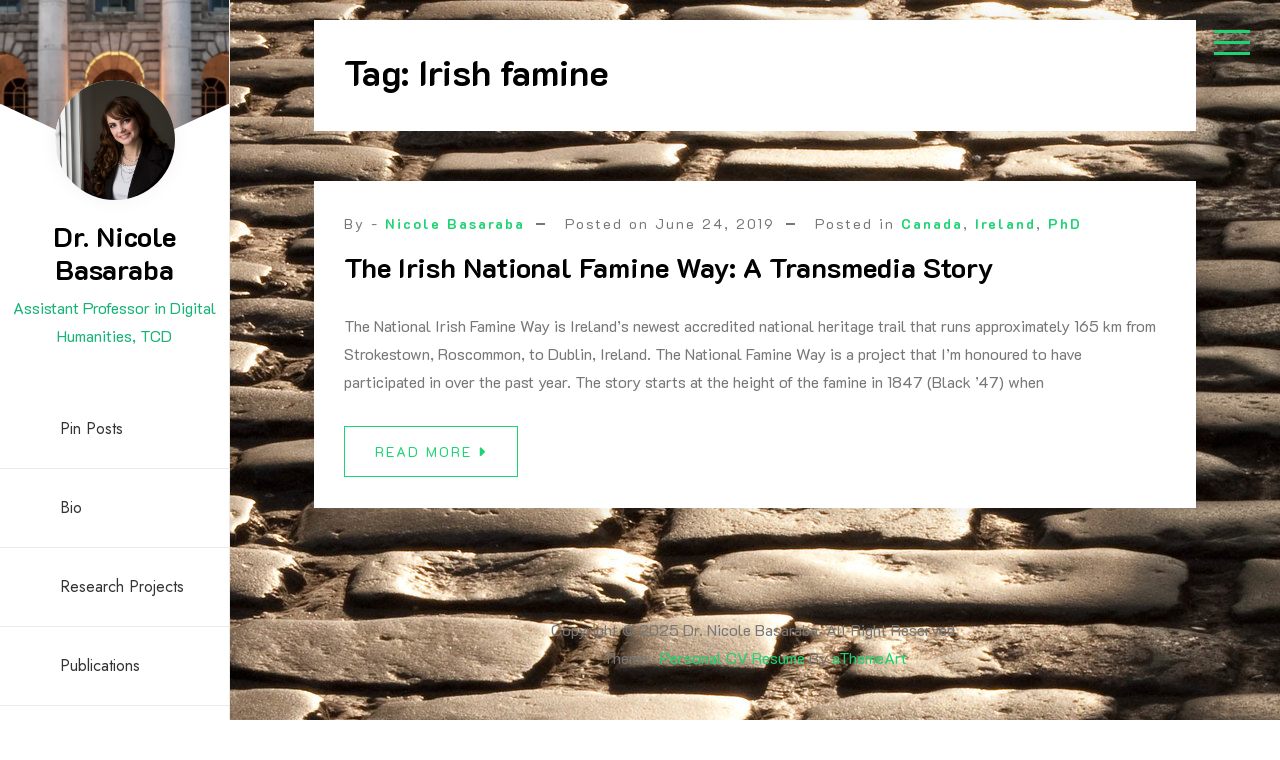

--- FILE ---
content_type: text/html; charset=UTF-8
request_url: https://nicolebasaraba.com/tag/irish-famine/
body_size: 8799
content:
<!doctype html>
<html lang="en-US">
<head>
	<meta charset="UTF-8">
	<meta name="viewport" content="width=device-width, initial-scale=1">
	<link rel="profile" href="https://gmpg.org/xfn/11">

	<meta name='robots' content='index, follow, max-image-preview:large, max-snippet:-1, max-video-preview:-1' />
	<style>img:is([sizes="auto" i], [sizes^="auto," i]) { contain-intrinsic-size: 3000px 1500px }</style>
	
	<!-- This site is optimized with the Yoast SEO plugin v26.5 - https://yoast.com/wordpress/plugins/seo/ -->
	<title>Irish famine Archives - Dr. Nicole Basaraba</title>
	<link rel="canonical" href="http://nicolebasaraba.com/tag/irish-famine/" />
	<script type="application/ld+json" class="yoast-schema-graph">{"@context":"https://schema.org","@graph":[{"@type":"CollectionPage","@id":"http://nicolebasaraba.com/tag/irish-famine/","url":"http://nicolebasaraba.com/tag/irish-famine/","name":"Irish famine Archives - Dr. Nicole Basaraba","isPartOf":{"@id":"https://nicolebasaraba.com/#website"},"breadcrumb":{"@id":"http://nicolebasaraba.com/tag/irish-famine/#breadcrumb"},"inLanguage":"en-US"},{"@type":"BreadcrumbList","@id":"http://nicolebasaraba.com/tag/irish-famine/#breadcrumb","itemListElement":[{"@type":"ListItem","position":1,"name":"Home","item":"https://nicolebasaraba.com/"},{"@type":"ListItem","position":2,"name":"Irish famine"}]},{"@type":"WebSite","@id":"https://nicolebasaraba.com/#website","url":"https://nicolebasaraba.com/","name":"Nicole Basaraba","description":"Assistant Professor in Digital Humanities, TCD","potentialAction":[{"@type":"SearchAction","target":{"@type":"EntryPoint","urlTemplate":"https://nicolebasaraba.com/?s={search_term_string}"},"query-input":{"@type":"PropertyValueSpecification","valueRequired":true,"valueName":"search_term_string"}}],"inLanguage":"en-US"}]}</script>
	<!-- / Yoast SEO plugin. -->


<link rel='dns-prefetch' href='//fonts.googleapis.com' />
<link rel="alternate" type="application/rss+xml" title="Dr. Nicole Basaraba &raquo; Feed" href="https://nicolebasaraba.com/feed/" />
<link rel="alternate" type="application/rss+xml" title="Dr. Nicole Basaraba &raquo; Comments Feed" href="https://nicolebasaraba.com/comments/feed/" />
<link rel="alternate" type="application/rss+xml" title="Dr. Nicole Basaraba &raquo; Irish famine Tag Feed" href="https://nicolebasaraba.com/tag/irish-famine/feed/" />
<script>
window._wpemojiSettings = {"baseUrl":"https:\/\/s.w.org\/images\/core\/emoji\/16.0.1\/72x72\/","ext":".png","svgUrl":"https:\/\/s.w.org\/images\/core\/emoji\/16.0.1\/svg\/","svgExt":".svg","source":{"concatemoji":"https:\/\/nicolebasaraba.com\/wp-includes\/js\/wp-emoji-release.min.js?ver=6.8.3"}};
/*! This file is auto-generated */
!function(s,n){var o,i,e;function c(e){try{var t={supportTests:e,timestamp:(new Date).valueOf()};sessionStorage.setItem(o,JSON.stringify(t))}catch(e){}}function p(e,t,n){e.clearRect(0,0,e.canvas.width,e.canvas.height),e.fillText(t,0,0);var t=new Uint32Array(e.getImageData(0,0,e.canvas.width,e.canvas.height).data),a=(e.clearRect(0,0,e.canvas.width,e.canvas.height),e.fillText(n,0,0),new Uint32Array(e.getImageData(0,0,e.canvas.width,e.canvas.height).data));return t.every(function(e,t){return e===a[t]})}function u(e,t){e.clearRect(0,0,e.canvas.width,e.canvas.height),e.fillText(t,0,0);for(var n=e.getImageData(16,16,1,1),a=0;a<n.data.length;a++)if(0!==n.data[a])return!1;return!0}function f(e,t,n,a){switch(t){case"flag":return n(e,"\ud83c\udff3\ufe0f\u200d\u26a7\ufe0f","\ud83c\udff3\ufe0f\u200b\u26a7\ufe0f")?!1:!n(e,"\ud83c\udde8\ud83c\uddf6","\ud83c\udde8\u200b\ud83c\uddf6")&&!n(e,"\ud83c\udff4\udb40\udc67\udb40\udc62\udb40\udc65\udb40\udc6e\udb40\udc67\udb40\udc7f","\ud83c\udff4\u200b\udb40\udc67\u200b\udb40\udc62\u200b\udb40\udc65\u200b\udb40\udc6e\u200b\udb40\udc67\u200b\udb40\udc7f");case"emoji":return!a(e,"\ud83e\udedf")}return!1}function g(e,t,n,a){var r="undefined"!=typeof WorkerGlobalScope&&self instanceof WorkerGlobalScope?new OffscreenCanvas(300,150):s.createElement("canvas"),o=r.getContext("2d",{willReadFrequently:!0}),i=(o.textBaseline="top",o.font="600 32px Arial",{});return e.forEach(function(e){i[e]=t(o,e,n,a)}),i}function t(e){var t=s.createElement("script");t.src=e,t.defer=!0,s.head.appendChild(t)}"undefined"!=typeof Promise&&(o="wpEmojiSettingsSupports",i=["flag","emoji"],n.supports={everything:!0,everythingExceptFlag:!0},e=new Promise(function(e){s.addEventListener("DOMContentLoaded",e,{once:!0})}),new Promise(function(t){var n=function(){try{var e=JSON.parse(sessionStorage.getItem(o));if("object"==typeof e&&"number"==typeof e.timestamp&&(new Date).valueOf()<e.timestamp+604800&&"object"==typeof e.supportTests)return e.supportTests}catch(e){}return null}();if(!n){if("undefined"!=typeof Worker&&"undefined"!=typeof OffscreenCanvas&&"undefined"!=typeof URL&&URL.createObjectURL&&"undefined"!=typeof Blob)try{var e="postMessage("+g.toString()+"("+[JSON.stringify(i),f.toString(),p.toString(),u.toString()].join(",")+"));",a=new Blob([e],{type:"text/javascript"}),r=new Worker(URL.createObjectURL(a),{name:"wpTestEmojiSupports"});return void(r.onmessage=function(e){c(n=e.data),r.terminate(),t(n)})}catch(e){}c(n=g(i,f,p,u))}t(n)}).then(function(e){for(var t in e)n.supports[t]=e[t],n.supports.everything=n.supports.everything&&n.supports[t],"flag"!==t&&(n.supports.everythingExceptFlag=n.supports.everythingExceptFlag&&n.supports[t]);n.supports.everythingExceptFlag=n.supports.everythingExceptFlag&&!n.supports.flag,n.DOMReady=!1,n.readyCallback=function(){n.DOMReady=!0}}).then(function(){return e}).then(function(){var e;n.supports.everything||(n.readyCallback(),(e=n.source||{}).concatemoji?t(e.concatemoji):e.wpemoji&&e.twemoji&&(t(e.twemoji),t(e.wpemoji)))}))}((window,document),window._wpemojiSettings);
</script>
<style id='wp-emoji-styles-inline-css'>

	img.wp-smiley, img.emoji {
		display: inline !important;
		border: none !important;
		box-shadow: none !important;
		height: 1em !important;
		width: 1em !important;
		margin: 0 0.07em !important;
		vertical-align: -0.1em !important;
		background: none !important;
		padding: 0 !important;
	}
</style>
<link rel='stylesheet' id='wp-block-library-css' href='https://nicolebasaraba.com/wp-includes/css/dist/block-library/style.min.css?ver=6.8.3' media='all' />
<style id='wp-block-library-theme-inline-css'>
.wp-block-audio :where(figcaption){color:#555;font-size:13px;text-align:center}.is-dark-theme .wp-block-audio :where(figcaption){color:#ffffffa6}.wp-block-audio{margin:0 0 1em}.wp-block-code{border:1px solid #ccc;border-radius:4px;font-family:Menlo,Consolas,monaco,monospace;padding:.8em 1em}.wp-block-embed :where(figcaption){color:#555;font-size:13px;text-align:center}.is-dark-theme .wp-block-embed :where(figcaption){color:#ffffffa6}.wp-block-embed{margin:0 0 1em}.blocks-gallery-caption{color:#555;font-size:13px;text-align:center}.is-dark-theme .blocks-gallery-caption{color:#ffffffa6}:root :where(.wp-block-image figcaption){color:#555;font-size:13px;text-align:center}.is-dark-theme :root :where(.wp-block-image figcaption){color:#ffffffa6}.wp-block-image{margin:0 0 1em}.wp-block-pullquote{border-bottom:4px solid;border-top:4px solid;color:currentColor;margin-bottom:1.75em}.wp-block-pullquote cite,.wp-block-pullquote footer,.wp-block-pullquote__citation{color:currentColor;font-size:.8125em;font-style:normal;text-transform:uppercase}.wp-block-quote{border-left:.25em solid;margin:0 0 1.75em;padding-left:1em}.wp-block-quote cite,.wp-block-quote footer{color:currentColor;font-size:.8125em;font-style:normal;position:relative}.wp-block-quote:where(.has-text-align-right){border-left:none;border-right:.25em solid;padding-left:0;padding-right:1em}.wp-block-quote:where(.has-text-align-center){border:none;padding-left:0}.wp-block-quote.is-large,.wp-block-quote.is-style-large,.wp-block-quote:where(.is-style-plain){border:none}.wp-block-search .wp-block-search__label{font-weight:700}.wp-block-search__button{border:1px solid #ccc;padding:.375em .625em}:where(.wp-block-group.has-background){padding:1.25em 2.375em}.wp-block-separator.has-css-opacity{opacity:.4}.wp-block-separator{border:none;border-bottom:2px solid;margin-left:auto;margin-right:auto}.wp-block-separator.has-alpha-channel-opacity{opacity:1}.wp-block-separator:not(.is-style-wide):not(.is-style-dots){width:100px}.wp-block-separator.has-background:not(.is-style-dots){border-bottom:none;height:1px}.wp-block-separator.has-background:not(.is-style-wide):not(.is-style-dots){height:2px}.wp-block-table{margin:0 0 1em}.wp-block-table td,.wp-block-table th{word-break:normal}.wp-block-table :where(figcaption){color:#555;font-size:13px;text-align:center}.is-dark-theme .wp-block-table :where(figcaption){color:#ffffffa6}.wp-block-video :where(figcaption){color:#555;font-size:13px;text-align:center}.is-dark-theme .wp-block-video :where(figcaption){color:#ffffffa6}.wp-block-video{margin:0 0 1em}:root :where(.wp-block-template-part.has-background){margin-bottom:0;margin-top:0;padding:1.25em 2.375em}
</style>
<style id='classic-theme-styles-inline-css'>
/*! This file is auto-generated */
.wp-block-button__link{color:#fff;background-color:#32373c;border-radius:9999px;box-shadow:none;text-decoration:none;padding:calc(.667em + 2px) calc(1.333em + 2px);font-size:1.125em}.wp-block-file__button{background:#32373c;color:#fff;text-decoration:none}
</style>
<style id='global-styles-inline-css'>
:root{--wp--preset--aspect-ratio--square: 1;--wp--preset--aspect-ratio--4-3: 4/3;--wp--preset--aspect-ratio--3-4: 3/4;--wp--preset--aspect-ratio--3-2: 3/2;--wp--preset--aspect-ratio--2-3: 2/3;--wp--preset--aspect-ratio--16-9: 16/9;--wp--preset--aspect-ratio--9-16: 9/16;--wp--preset--color--black: #000000;--wp--preset--color--cyan-bluish-gray: #abb8c3;--wp--preset--color--white: #ffffff;--wp--preset--color--pale-pink: #f78da7;--wp--preset--color--vivid-red: #cf2e2e;--wp--preset--color--luminous-vivid-orange: #ff6900;--wp--preset--color--luminous-vivid-amber: #fcb900;--wp--preset--color--light-green-cyan: #7bdcb5;--wp--preset--color--vivid-green-cyan: #00d084;--wp--preset--color--pale-cyan-blue: #8ed1fc;--wp--preset--color--vivid-cyan-blue: #0693e3;--wp--preset--color--vivid-purple: #9b51e0;--wp--preset--gradient--vivid-cyan-blue-to-vivid-purple: linear-gradient(135deg,rgba(6,147,227,1) 0%,rgb(155,81,224) 100%);--wp--preset--gradient--light-green-cyan-to-vivid-green-cyan: linear-gradient(135deg,rgb(122,220,180) 0%,rgb(0,208,130) 100%);--wp--preset--gradient--luminous-vivid-amber-to-luminous-vivid-orange: linear-gradient(135deg,rgba(252,185,0,1) 0%,rgba(255,105,0,1) 100%);--wp--preset--gradient--luminous-vivid-orange-to-vivid-red: linear-gradient(135deg,rgba(255,105,0,1) 0%,rgb(207,46,46) 100%);--wp--preset--gradient--very-light-gray-to-cyan-bluish-gray: linear-gradient(135deg,rgb(238,238,238) 0%,rgb(169,184,195) 100%);--wp--preset--gradient--cool-to-warm-spectrum: linear-gradient(135deg,rgb(74,234,220) 0%,rgb(151,120,209) 20%,rgb(207,42,186) 40%,rgb(238,44,130) 60%,rgb(251,105,98) 80%,rgb(254,248,76) 100%);--wp--preset--gradient--blush-light-purple: linear-gradient(135deg,rgb(255,206,236) 0%,rgb(152,150,240) 100%);--wp--preset--gradient--blush-bordeaux: linear-gradient(135deg,rgb(254,205,165) 0%,rgb(254,45,45) 50%,rgb(107,0,62) 100%);--wp--preset--gradient--luminous-dusk: linear-gradient(135deg,rgb(255,203,112) 0%,rgb(199,81,192) 50%,rgb(65,88,208) 100%);--wp--preset--gradient--pale-ocean: linear-gradient(135deg,rgb(255,245,203) 0%,rgb(182,227,212) 50%,rgb(51,167,181) 100%);--wp--preset--gradient--electric-grass: linear-gradient(135deg,rgb(202,248,128) 0%,rgb(113,206,126) 100%);--wp--preset--gradient--midnight: linear-gradient(135deg,rgb(2,3,129) 0%,rgb(40,116,252) 100%);--wp--preset--font-size--small: 13px;--wp--preset--font-size--medium: 20px;--wp--preset--font-size--large: 36px;--wp--preset--font-size--x-large: 42px;--wp--preset--spacing--20: 0.44rem;--wp--preset--spacing--30: 0.67rem;--wp--preset--spacing--40: 1rem;--wp--preset--spacing--50: 1.5rem;--wp--preset--spacing--60: 2.25rem;--wp--preset--spacing--70: 3.38rem;--wp--preset--spacing--80: 5.06rem;--wp--preset--shadow--natural: 6px 6px 9px rgba(0, 0, 0, 0.2);--wp--preset--shadow--deep: 12px 12px 50px rgba(0, 0, 0, 0.4);--wp--preset--shadow--sharp: 6px 6px 0px rgba(0, 0, 0, 0.2);--wp--preset--shadow--outlined: 6px 6px 0px -3px rgba(255, 255, 255, 1), 6px 6px rgba(0, 0, 0, 1);--wp--preset--shadow--crisp: 6px 6px 0px rgba(0, 0, 0, 1);}:where(.is-layout-flex){gap: 0.5em;}:where(.is-layout-grid){gap: 0.5em;}body .is-layout-flex{display: flex;}.is-layout-flex{flex-wrap: wrap;align-items: center;}.is-layout-flex > :is(*, div){margin: 0;}body .is-layout-grid{display: grid;}.is-layout-grid > :is(*, div){margin: 0;}:where(.wp-block-columns.is-layout-flex){gap: 2em;}:where(.wp-block-columns.is-layout-grid){gap: 2em;}:where(.wp-block-post-template.is-layout-flex){gap: 1.25em;}:where(.wp-block-post-template.is-layout-grid){gap: 1.25em;}.has-black-color{color: var(--wp--preset--color--black) !important;}.has-cyan-bluish-gray-color{color: var(--wp--preset--color--cyan-bluish-gray) !important;}.has-white-color{color: var(--wp--preset--color--white) !important;}.has-pale-pink-color{color: var(--wp--preset--color--pale-pink) !important;}.has-vivid-red-color{color: var(--wp--preset--color--vivid-red) !important;}.has-luminous-vivid-orange-color{color: var(--wp--preset--color--luminous-vivid-orange) !important;}.has-luminous-vivid-amber-color{color: var(--wp--preset--color--luminous-vivid-amber) !important;}.has-light-green-cyan-color{color: var(--wp--preset--color--light-green-cyan) !important;}.has-vivid-green-cyan-color{color: var(--wp--preset--color--vivid-green-cyan) !important;}.has-pale-cyan-blue-color{color: var(--wp--preset--color--pale-cyan-blue) !important;}.has-vivid-cyan-blue-color{color: var(--wp--preset--color--vivid-cyan-blue) !important;}.has-vivid-purple-color{color: var(--wp--preset--color--vivid-purple) !important;}.has-black-background-color{background-color: var(--wp--preset--color--black) !important;}.has-cyan-bluish-gray-background-color{background-color: var(--wp--preset--color--cyan-bluish-gray) !important;}.has-white-background-color{background-color: var(--wp--preset--color--white) !important;}.has-pale-pink-background-color{background-color: var(--wp--preset--color--pale-pink) !important;}.has-vivid-red-background-color{background-color: var(--wp--preset--color--vivid-red) !important;}.has-luminous-vivid-orange-background-color{background-color: var(--wp--preset--color--luminous-vivid-orange) !important;}.has-luminous-vivid-amber-background-color{background-color: var(--wp--preset--color--luminous-vivid-amber) !important;}.has-light-green-cyan-background-color{background-color: var(--wp--preset--color--light-green-cyan) !important;}.has-vivid-green-cyan-background-color{background-color: var(--wp--preset--color--vivid-green-cyan) !important;}.has-pale-cyan-blue-background-color{background-color: var(--wp--preset--color--pale-cyan-blue) !important;}.has-vivid-cyan-blue-background-color{background-color: var(--wp--preset--color--vivid-cyan-blue) !important;}.has-vivid-purple-background-color{background-color: var(--wp--preset--color--vivid-purple) !important;}.has-black-border-color{border-color: var(--wp--preset--color--black) !important;}.has-cyan-bluish-gray-border-color{border-color: var(--wp--preset--color--cyan-bluish-gray) !important;}.has-white-border-color{border-color: var(--wp--preset--color--white) !important;}.has-pale-pink-border-color{border-color: var(--wp--preset--color--pale-pink) !important;}.has-vivid-red-border-color{border-color: var(--wp--preset--color--vivid-red) !important;}.has-luminous-vivid-orange-border-color{border-color: var(--wp--preset--color--luminous-vivid-orange) !important;}.has-luminous-vivid-amber-border-color{border-color: var(--wp--preset--color--luminous-vivid-amber) !important;}.has-light-green-cyan-border-color{border-color: var(--wp--preset--color--light-green-cyan) !important;}.has-vivid-green-cyan-border-color{border-color: var(--wp--preset--color--vivid-green-cyan) !important;}.has-pale-cyan-blue-border-color{border-color: var(--wp--preset--color--pale-cyan-blue) !important;}.has-vivid-cyan-blue-border-color{border-color: var(--wp--preset--color--vivid-cyan-blue) !important;}.has-vivid-purple-border-color{border-color: var(--wp--preset--color--vivid-purple) !important;}.has-vivid-cyan-blue-to-vivid-purple-gradient-background{background: var(--wp--preset--gradient--vivid-cyan-blue-to-vivid-purple) !important;}.has-light-green-cyan-to-vivid-green-cyan-gradient-background{background: var(--wp--preset--gradient--light-green-cyan-to-vivid-green-cyan) !important;}.has-luminous-vivid-amber-to-luminous-vivid-orange-gradient-background{background: var(--wp--preset--gradient--luminous-vivid-amber-to-luminous-vivid-orange) !important;}.has-luminous-vivid-orange-to-vivid-red-gradient-background{background: var(--wp--preset--gradient--luminous-vivid-orange-to-vivid-red) !important;}.has-very-light-gray-to-cyan-bluish-gray-gradient-background{background: var(--wp--preset--gradient--very-light-gray-to-cyan-bluish-gray) !important;}.has-cool-to-warm-spectrum-gradient-background{background: var(--wp--preset--gradient--cool-to-warm-spectrum) !important;}.has-blush-light-purple-gradient-background{background: var(--wp--preset--gradient--blush-light-purple) !important;}.has-blush-bordeaux-gradient-background{background: var(--wp--preset--gradient--blush-bordeaux) !important;}.has-luminous-dusk-gradient-background{background: var(--wp--preset--gradient--luminous-dusk) !important;}.has-pale-ocean-gradient-background{background: var(--wp--preset--gradient--pale-ocean) !important;}.has-electric-grass-gradient-background{background: var(--wp--preset--gradient--electric-grass) !important;}.has-midnight-gradient-background{background: var(--wp--preset--gradient--midnight) !important;}.has-small-font-size{font-size: var(--wp--preset--font-size--small) !important;}.has-medium-font-size{font-size: var(--wp--preset--font-size--medium) !important;}.has-large-font-size{font-size: var(--wp--preset--font-size--large) !important;}.has-x-large-font-size{font-size: var(--wp--preset--font-size--x-large) !important;}
:where(.wp-block-post-template.is-layout-flex){gap: 1.25em;}:where(.wp-block-post-template.is-layout-grid){gap: 1.25em;}
:where(.wp-block-columns.is-layout-flex){gap: 2em;}:where(.wp-block-columns.is-layout-grid){gap: 2em;}
:root :where(.wp-block-pullquote){font-size: 1.5em;line-height: 1.6;}
</style>
<link rel='stylesheet' id='social_share_with_floating_bar-frontend-css' href='https://nicolebasaraba.com/wp-content/plugins/social-share-with-floating-bar/assets/css/frontend.min.css?ver=1.0.0' media='all' />
<link rel='stylesheet' id='google-font-css' href='https://fonts.googleapis.com/css?family=K2D%3A300%2C400%2C500%2C600%2C700%7CRoboto%3A400%2C500%2C700%7CJost%3A400%2C500%2C700&#038;display=swap&#038;ver=6.8.3' media='all' />
<link rel='stylesheet' id='fontawesome-css' href='https://nicolebasaraba.com/wp-content/themes/personal-cv-resume/vendors/font-awesome/css/all.css?ver=4.7' media='all' />
<link rel='stylesheet' id='bootstrap-css' href='https://nicolebasaraba.com/wp-content/themes/personal-cv-resume/vendors/bootstrap/css/bootstrap.css?ver=4.0.0' media='all' />
<link rel='stylesheet' id='fancybox-css' href='https://nicolebasaraba.com/wp-content/themes/personal-cv-resume/vendors/fancybox/jquery.fancybox.css?ver=3.5.6' media='all' />
<link rel='stylesheet' id='owl-carousel-css' href='https://nicolebasaraba.com/wp-content/themes/personal-cv-resume/vendors/owl-carousel/assets/animate.css?ver=3.5.6' media='all' />
<link rel='stylesheet' id='owl-animate-css' href='https://nicolebasaraba.com/wp-content/themes/personal-cv-resume/vendors/owl-carousel/assets/owl.carousel.css?ver=3.5.6' media='all' />
<link rel='stylesheet' id='aos-next-css' href='https://nicolebasaraba.com/wp-content/themes/personal-cv-resume/vendors/aos-next/aos.css?ver=6.8.3' media='all' />
<link rel='stylesheet' id='personal-cv-resume-css-css' href='https://nicolebasaraba.com/wp-content/themes/personal-cv-resume/assets/css/personal-cv-resume.css?ver=1.0.0' media='all' />
<link rel='stylesheet' id='dashicons-css' href='https://nicolebasaraba.com/wp-includes/css/dashicons.min.css?ver=6.8.3' media='all' />
<link rel='stylesheet' id='personal-cv-resume-style-css' href='https://nicolebasaraba.com/wp-content/themes/personal-cv-resume/style.css?ver=6.8.3' media='all' />
<link rel='stylesheet' id='booster-extension-social-icons-css' href='https://nicolebasaraba.com/wp-content/plugins/booster-extension/assets/css/social-icons.min.css?ver=6.8.3' media='all' />
<link rel='stylesheet' id='booster-extension-style-css' href='https://nicolebasaraba.com/wp-content/plugins/booster-extension/assets/css/style.css?ver=6.8.3' media='all' />
<script src="https://nicolebasaraba.com/wp-includes/js/jquery/jquery.min.js?ver=3.7.1" id="jquery-core-js"></script>
<script src="https://nicolebasaraba.com/wp-includes/js/jquery/jquery-migrate.min.js?ver=3.4.1" id="jquery-migrate-js"></script>
<link rel="https://api.w.org/" href="https://nicolebasaraba.com/wp-json/" /><link rel="alternate" title="JSON" type="application/json" href="https://nicolebasaraba.com/wp-json/wp/v2/tags/1392" /><link rel="EditURI" type="application/rsd+xml" title="RSD" href="https://nicolebasaraba.com/xmlrpc.php?rsd" />
<meta name="generator" content="WordPress 6.8.3" />
		<style type="text/css">
					.site-title a,
			.site-description {
				color: #17b276;
			}
				</style>
		<style id="custom-background-css">
body.custom-background { background-image: url("https://nicolebasaraba.com/wp-content/uploads/2024/04/5218568573_98f9df4b83_k.jpg"); background-position: left top; background-size: auto; background-repeat: repeat; background-attachment: scroll; }
</style>
	<link rel="icon" href="https://nicolebasaraba.com/wp-content/uploads/2021/03/cropped-521C8664-Edit_Basaraba_Nicole-1-32x32.jpg" sizes="32x32" />
<link rel="icon" href="https://nicolebasaraba.com/wp-content/uploads/2021/03/cropped-521C8664-Edit_Basaraba_Nicole-1-192x192.jpg" sizes="192x192" />
<link rel="apple-touch-icon" href="https://nicolebasaraba.com/wp-content/uploads/2021/03/cropped-521C8664-Edit_Basaraba_Nicole-1-180x180.jpg" />
<meta name="msapplication-TileImage" content="https://nicolebasaraba.com/wp-content/uploads/2021/03/cropped-521C8664-Edit_Basaraba_Nicole-1-270x270.jpg" />
</head>

<body class="archive tag tag-irish-famine tag-1392 custom-background wp-custom-logo wp-embed-responsive wp-theme-personal-cv-resume booster-extension hfeed">
<div id="page" class="site">

<a class="skip-link screen-reader-text" href="#primary">Skip to content</a>		<div id="aside-nav-wrapper" class="fixed">
			<button class="side-bar-icon" id="sidebar-actions-header">
	            <span></span>
	            <span></span>
	            <span></span>
	        </button>
			<div class="header-wrap">
				<div class="logo-wrap profile-wrp"><div class="wp-header-image" style="background-image: url(https://nicolebasaraba.com/wp-content/uploads/2024/04/cropped-cropped-43209659711_9584fefd26_k.jpg);background-size:cover"></div><div class="my-photo"><a href="https://nicolebasaraba.com/" class="custom-logo-link" rel="home"><img width="1707" height="1706" src="https://nicolebasaraba.com/wp-content/uploads/2024/04/cropped-521C8664-Edit-scaled-1.jpg" class="custom-logo" alt="Dr. Nicole Basaraba" /></a></div></div><div class="branding-text"><h3><a href="https://nicolebasaraba.com/" rel="home" class="site-title">Dr. Nicole Basaraba</a></h3><div class="site-description">Assistant Professor in Digital Humanities, TCD</div></div>				       <nav id="navbar" class="navbar-fill">
			
		<ul class="emart-main-menu navigation-menu"><li class="page_item page-item-6815"><a href="https://nicolebasaraba.com/be-pin-posts/">Pin Posts</a></li>
<li class="page_item page-item-4281"><a href="https://nicolebasaraba.com/home-4/">Bio</a></li>
<li class="page_item page-item-6234"><a href="https://nicolebasaraba.com/projects/">Research Projects</a></li>
<li class="page_item page-item-4292"><a href="https://nicolebasaraba.com/published/">Publications</a></li>
<li class="page_item page-item-4316"><a href="https://nicolebasaraba.com/speaking/">Public Speaking</a></li>
</ul>
		
		</nav>
					</div>
		</div>
			<div id="fly-sidebar"> 
        <button class="side-bar-icon" id="sidebar-actions">
            <span></span>
            <span></span>
            <span></span>
        </button>
        
        <div class="sidewrapper sidenav">
        	<section id="media_image-3" class="widget widget_media_image"><h3 class="widget-title"><span>Nicole Basaraba</span></h3><img width="251" height="300" src="https://nicolebasaraba.com/wp-content/uploads/2021/03/521C8664-Edit_Basaraba_Nicole-251x300.jpg" class="image wp-image-6255  attachment-medium size-medium" alt="" style="max-width: 100%; height: auto;" decoding="async" srcset="https://nicolebasaraba.com/wp-content/uploads/2021/03/521C8664-Edit_Basaraba_Nicole-251x300.jpg 251w, https://nicolebasaraba.com/wp-content/uploads/2021/03/521C8664-Edit_Basaraba_Nicole.jpg 401w" sizes="(max-width: 251px) 100vw, 251px" /></section><section id="search-4" class="widget widget_search"><h3 class="widget-title"><span>Search</span></h3><form role="search" method="get" class="search-form" action="https://nicolebasaraba.com/">
				<label>
					<span class="screen-reader-text">Search for:</span>
					<input type="search" class="search-field" placeholder="Search &hellip;" value="" name="s" />
				</label>
				<input type="submit" class="search-submit" value="Search" />
			</form></section><section id="categories-5" class="widget widget_categories"><h3 class="widget-title"><span>Categories</span></h3><form action="https://nicolebasaraba.com" method="get"><label class="screen-reader-text" for="cat">Categories</label><select  name='cat' id='cat' class='postform'>
	<option value='-1'>Select Category</option>
	<option class="level-0" value="2">Books&nbsp;&nbsp;(57)</option>
	<option class="level-0" value="1164">Communications&nbsp;&nbsp;(30)</option>
	<option class="level-0" value="1157">Culture&nbsp;&nbsp;(8)</option>
	<option class="level-0" value="3">It&#8217;s Canadian&nbsp;&nbsp;(4)</option>
	<option class="level-0" value="4">Lifestyle&nbsp;&nbsp;(41)</option>
	<option class="level-0" value="5">Living in Brussels&nbsp;&nbsp;(50)</option>
	<option class="level-0" value="1364">PhD&nbsp;&nbsp;(8)</option>
	<option class="level-0" value="1408">Postdoc &#8211; Maastricht&nbsp;&nbsp;(10)</option>
	<option class="level-0" value="6">Travel&nbsp;&nbsp;(67)</option>
	<option class="level-1" value="1198">&nbsp;&nbsp;&nbsp;Belgium&nbsp;&nbsp;(18)</option>
	<option class="level-1" value="167">&nbsp;&nbsp;&nbsp;Canada&nbsp;&nbsp;(9)</option>
	<option class="level-1" value="257">&nbsp;&nbsp;&nbsp;Czech Republic&nbsp;&nbsp;(2)</option>
	<option class="level-1" value="314">&nbsp;&nbsp;&nbsp;England&nbsp;&nbsp;(2)</option>
	<option class="level-1" value="374">&nbsp;&nbsp;&nbsp;France&nbsp;&nbsp;(6)</option>
	<option class="level-1" value="412">&nbsp;&nbsp;&nbsp;Germany&nbsp;&nbsp;(3)</option>
	<option class="level-1" value="498">&nbsp;&nbsp;&nbsp;Ireland&nbsp;&nbsp;(6)</option>
	<option class="level-1" value="594">&nbsp;&nbsp;&nbsp;Luxembourg&nbsp;&nbsp;(1)</option>
	<option class="level-1" value="1134">&nbsp;&nbsp;&nbsp;Netherlands&nbsp;&nbsp;(1)</option>
	<option class="level-1" value="683">&nbsp;&nbsp;&nbsp;Northern Ireland&nbsp;&nbsp;(1)</option>
	<option class="level-1" value="816">&nbsp;&nbsp;&nbsp;Romania&nbsp;&nbsp;(9)</option>
	<option class="level-0" value="1">Uncategorized&nbsp;&nbsp;(4)</option>
	<option class="level-0" value="7">Writing&nbsp;&nbsp;(106)</option>
</select>
</form><script>
(function() {
	var dropdown = document.getElementById( "cat" );
	function onCatChange() {
		if ( dropdown.options[ dropdown.selectedIndex ].value > 0 ) {
			dropdown.parentNode.submit();
		}
	}
	dropdown.onchange = onCatChange;
})();
</script>
</section><section id="search-6" class="widget widget_search"><h3 class="widget-title"><span>Search</span></h3><form role="search" method="get" class="search-form" action="https://nicolebasaraba.com/">
				<label>
					<span class="screen-reader-text">Search for:</span>
					<input type="search" class="search-field" placeholder="Search &hellip;" value="" name="s" />
				</label>
				<input type="submit" class="search-submit" value="Search" />
			</form></section>
        </div>
    </div>    
    

<div id="content" class="site-content"  >
<div id="primary" class="content-area container">
        				<div class="row"><div class="col-md-12 bcf-main-content">
	   					<main id="main" class="site-main">		<header class="page-header">
			<h1 class="page-title">Tag: <span>Irish famine</span></h1>		</header><!-- .page-header -->
		
<article id="post-5909" class="content-post-wrap post-5909 post type-post status-publish format-standard hentry category-canada category-ireland category-phd tag-bronze-shoes-monuments tag-canada tag-epic-museum tag-ireland tag-irelands-great-hunger-museum tag-irish-famine tag-national-famine-way tag-strokestown-park-museum" data-aos="fade-up">

 	     <div class="post">
    	
		<div class="post-meta-wrap"><ul class="post-meta d-flex align-items-center"><li class="post-by"> <span>By - </span><a href="https://nicolebasaraba.com/author/nicole/">Nicole Basaraba</a></li><li class="meta date posted-on">Posted on <time class="entry-date published" datetime="2019-06-24T09:49:00+01:00" content="2019-06-24">June 24, 2019</time><time class="updated" datetime="2019-06-24T11:34:00+01:00">June 24, 2019</time></li><li class="meta category">Posted in <a href="https://nicolebasaraba.com/category/travel/canada/" rel="category tag">Canada</a>, <a href="https://nicolebasaraba.com/category/travel/ireland/" rel="category tag">Ireland</a>, <a href="https://nicolebasaraba.com/category/phd/" rel="category tag">PhD</a></li></ul></div><h3 class="entry-title"><a href="https://nicolebasaraba.com/the-irish-national-famine-way-a-transmedia-story/" rel="bookmark" >The Irish National Famine Way: A Transmedia Story</a></h2><div class="content-wrap">The National Irish Famine Way is Ireland&#8217;s newest accredited national heritage trail that runs approximately 165 km from Strokestown, Roscommon, to Dublin, Ireland. The National Famine Way is a project that I&#8217;m honoured to have participated in over the past year. The story starts at the height of the famine in 1847 (Black &#8217;47) when<div class="more-link">
				 <a href="https://nicolebasaraba.com/the-irish-national-famine-way-a-transmedia-story/" class="link-btn theme-btn"><span>Read More </span> <i class="fa fa-caret-right"></i></a>
			</div></div>      
       
    </div>
    
</article><!-- #post-5909 -->
<div class="pagination-custom"></div></main>
	   			</div></div></div></div><!-- #content -->

	 <footer id="colophon" class="site-footer"><div class="site_info"><div class="container text-center"><a id="backToTop" class="ui-to-top active"><i class="icofont-rounded-up parallax"></i></a><div class="text">Copyright &copy; 2025 Dr. Nicole Basaraba. All Right Reserved.<span class="dev_info">Theme : <a href="https://wordpress.org/themes/personal-cv-resume/" target="_blank" rel="nofollow">Personal CV Resume</a> By <a href="https://athemeart.com/" target="_blank" rel="nofollow">aThemeArt</a></span></div></div></div></footer></div><!-- #page -->

<script type="speculationrules">
{"prefetch":[{"source":"document","where":{"and":[{"href_matches":"\/*"},{"not":{"href_matches":["\/wp-*.php","\/wp-admin\/*","\/wp-content\/uploads\/*","\/wp-content\/*","\/wp-content\/plugins\/*","\/wp-content\/themes\/personal-cv-resume\/*","\/*\\?(.+)"]}},{"not":{"selector_matches":"a[rel~=\"nofollow\"]"}},{"not":{"selector_matches":".no-prefetch, .no-prefetch a"}}]},"eagerness":"conservative"}]}
</script>
<script src="https://nicolebasaraba.com/wp-content/themes/personal-cv-resume/vendors/bootstrap/js/bootstrap.js?ver=20151215" id="bootstrap-js-js"></script>
<script src="https://nicolebasaraba.com/wp-content/themes/personal-cv-resume/vendors/fancybox/jquery.fancybox.js?ver=6.8.3" id="fancybox-js-js"></script>
<script src="https://nicolebasaraba.com/wp-content/themes/personal-cv-resume/vendors/owl-carousel/owl.carousel.js?ver=6.8.3" id="owl-carousel-js-js"></script>
<script src="https://nicolebasaraba.com/wp-content/themes/personal-cv-resume/vendors/aos-next/aos.js?ver=6.8.3" id="aos-next-js-js"></script>
<script src="https://nicolebasaraba.com/wp-content/themes/personal-cv-resume/vendors/slimscroll/jquery.slimscroll.js?ver=6.8.3" id="slimscroll-js"></script>
<script src="https://nicolebasaraba.com/wp-content/themes/personal-cv-resume/assets/js/personal-cv-resume.js?ver=1.0.3" id="personal-cv-resume-js-js"></script>
<script id="booster-extension-frontend-script-js-extra">
var booster_extension_frontend_script = {"ajax_url":"https:\/\/nicolebasaraba.com\/wp-admin\/admin-ajax.php","ajax_nonce":"c9136a0b14"};
</script>
<script src="https://nicolebasaraba.com/wp-content/plugins/booster-extension/assets/js/frontend.js?ver=1.0.0" id="booster-extension-frontend-script-js"></script>
		<script>'undefined'=== typeof _trfq || (window._trfq = []);'undefined'=== typeof _trfd && (window._trfd=[]),
                _trfd.push({'tccl.baseHost':'secureserver.net'}),
                _trfd.push({'ap':'wpaas_v2'},
                    {'server':'98d1a8261c33'},
                    {'pod':'c19-prod-p3-us-west-2'},
                                        {'xid':'44476718'},
                    {'wp':'6.8.3'},
                    {'php':'7.4.33.11'},
                    {'loggedin':'0'},
                    {'cdn':'1'},
                    {'builder':''},
                    {'theme':'personal-cv-resume'},
                    {'wds':'0'},
                    {'wp_alloptions_count':'671'},
                    {'wp_alloptions_bytes':'180353'},
                    {'gdl_coming_soon_page':'0'}
                    , {'appid':'523017'}                 );
            var trafficScript = document.createElement('script'); trafficScript.src = 'https://img1.wsimg.com/signals/js/clients/scc-c2/scc-c2.min.js'; window.document.head.appendChild(trafficScript);</script>
		<script>window.addEventListener('click', function (elem) { var _elem$target, _elem$target$dataset, _window, _window$_trfq; return (elem === null || elem === void 0 ? void 0 : (_elem$target = elem.target) === null || _elem$target === void 0 ? void 0 : (_elem$target$dataset = _elem$target.dataset) === null || _elem$target$dataset === void 0 ? void 0 : _elem$target$dataset.eid) && ((_window = window) === null || _window === void 0 ? void 0 : (_window$_trfq = _window._trfq) === null || _window$_trfq === void 0 ? void 0 : _window$_trfq.push(["cmdLogEvent", "click", elem.target.dataset.eid]));});</script>
		<script src='https://img1.wsimg.com/traffic-assets/js/tccl-tti.min.js' onload="window.tti.calculateTTI()"></script>
		
</body>
</html>


--- FILE ---
content_type: text/css
request_url: https://nicolebasaraba.com/wp-content/themes/personal-cv-resume/style.css?ver=6.8.3
body_size: 6148
content:
/*!
Theme Name: Personal CV Resume
Theme URI: https://athemeart.com/downloads/pcr-wordpress-resume-template/
Author: aThemeArt
Author URI: https://athemeart.com/
Description: Personal CV Resume is a Modern, Minimal & Creative  WordPress theme for online resume, cv, or a personal website. This beautiful online resume template comes with a built-in portfolio type . Personal-CV-Resume is suitable for designer, developer, freelancer, photographer, architects, Artists and many more individual who want to showcase his/her work. It is a high performance template it’s help to load your website fast and it’s fully optimize and clean code help search engine to optimize website. It comes with pre-defined sections for skills, education, work experience, etc. All theme options can be easily set up using live theme customizer. The Portfolio theme cloud be great alternative or best competitor RyanCV, Oshine, Pofo, Droow And more . It’s 100% responsive that’s why it will work nicely on all smart devices( smart phones, tablet, PCs and desktops ). It’s also well documented and clean coded that’s why anyone can change it easily.
Requires at least: 5.0
Tested up to: 6.8.0
Requires PHP: 7.0
Version: 1.2.2
License: GPLv3 or later
License URI: http://www.gnu.org/licenses/gpl-3.0.html
Text Domain: personal-cv-resume
Tags: rtl-language-support, blog, photography, portfolio, one-column, right-sidebar, custom-header, custom-background, custom-logo, custom-menu, featured-images, threaded-comments, translation-ready, editor-style, post-formats
*/

/*--------------------------------------------------------------
>>> TABLE OF CONTENTS:
----------------------------------------------------------------
# Normalize
# Typography
# Elements
# Forms
# Navigation
	## Links
	## Menus
# Accessibility
# Alignments
# Clearings
# Widgets
# Content
	## Posts and pages
	## Comments
# Infinite scroll
# Media
	## Captions
	## Galleries
--------------------------------------------------------------*/
:root {
	--primary-color:#777777;
	--secondary-color: #1ed373;
	--secondary-color-rgb: rgba(255,69,69,0.5);
	--tertiary-color: #000;
	--quaternary-color:#fff;
	--secondary-alpha:#FFEBFF;

	--nav-color:#3a3939;
	--nav-h-color:#1ed373;
	--nav-bg-h:#fff;
	--nav-wrap-bg:#1ed373;

	--body-font:'K2D', sans-serif;
	--heading-font:'K2D', sans-serif;
	--nav-font:'Jost', sans-serif;
  }

/*=========================================================================
===========================================================================
   Global Style begin 
===========================================================================
===========================================================================*/
  body {
	  line-height:1;
	  -webkit-font-smoothing:antialiased;
	  -webkit-text-size-adjust:100%;
	  -ms-text-size-adjust:100%;
	  font-family: var(--body-font);
	  font-size:100%;
	  line-height:1.8;
	  font-weight:400;
	  color: var( --primary-color );
	  background:#fff;
	  text-align:left;

  }
  h1,h2,h3,h4,h5,h6,#review_form .comment-reply-title{
	  font-family: var(--heading-font);
	  font-weight:700;
	  color: var(--tertiary-color);
  }
  a{
	  color: var( --secondary-color );
	  text-decoration:none;
	  -webkit-transition: all 0.3s ease-in-out;
	  -moz-transition: all 0.3s ease-in-out;
	  -ms-transition: all 0.3s ease-in-out;
	  -o-transition: all 0.3s ease-in-out;
	  transition: all 0.3s ease-in-out;
  }
  a:hover,
  a:focus{
	  color: var(--tertiary-color);
	  text-decoration:none;
	  
  }
  .theme-color{ color: var( --secondary-color )!important;}

  #primary .entry-title a,
  #primary .entry-title,
  #secondary a, h1 a, h2 a, h3 a, h4 a, h5.woocommerce-loop-product__title a,
  h4.widget-title{
  	color: var(--tertiary-color);
  	padding-bottom: 20px;
  	text-decoration: none;
  }
  #content .entry-title a:hover,
  #content .entry-title a:focus,
  #secondary a:hover,
  #secondary a:focus,
  h1 a:hover, h2 a:hover, h3 a:hover, h4 a:hover,
  h1 a:focus, h2 a:focus, h3 a:focus, h4 a:focus,
  h5.woocommerce-loop-product__title a:hover,
  h5.woocommerce-loop-product__title a:focus{
	  color: var( --secondary-color );
  }
  .tb-cell{
	  display:table-cell;
  }
  
.theme-btn,
.navigation.posts-navigation a {
	display: inline-block;
	border: none;
	padding: 12px 30px;
	-webkit-transition: all 0.3s;
	-moz-transition: all 0.3s;
	transition: all 0.3s;
	border:1px solid var(--secondary-color);
	background:none;
	overflow: hidden;
	font-family: var(--heading-font);
	font-size:14px;
	letter-spacing:2px;
	text-transform: uppercase;
	font-weight:normal;
	outline: none;
	position: relative;
	overflow: hidden!important;
	text-decoration: none!important;
	color: var(--secondary-color);
}

.navigation.posts-navigation a:after,
.theme-btn:after {
	content: '';
	position: absolute;
	width: 100%;
	height: 100%;
	top: 50%;
	left: 50%;
	opacity: 0;
	-webkit-transform: translateX(-50%) translateY(-50%) rotate(45deg);
	-moz-transform: translateX(-50%) translateY(-50%) rotate(45deg);
	-ms-transform: translateX(-50%) translateY(-50%) rotate(45deg);
	transform: translateX(-50%) translateY(-50%) rotate(45deg);
	-webkit-transition: all 0.3s;
	-moz-transition: all 0.3s;
	transition: all 0.3s;
	background: var(--secondary-color);

}

.navigation.posts-navigation a:hover,
.navigation.posts-navigation a:active,
.navigation.posts-navigation a:focus,
.theme-btn:hover,
.theme-btn:active,
.theme-btn:focus {
	color: #fff;
}
.navigation.posts-navigation a:hover:after,
.theme-btn:hover:after,
.navigation.posts-navigation a:focus:after,
.theme-btn:focus:after {
	height: 260%;
	opacity: 1;
}

.navigation.posts-navigation a:active:after,
.theme-btn:active:after {
	height: 260%;
	opacity: 1;
}
.navigation.posts-navigation a span,
.theme-btn span {
	position:relative;
	z-index:2;	
}
 
/*------------------------ button end -------------*/
.align-right{
	text-align: right;
}
.align-left{
	text-align: left;
}
.display-none{
	display: none!important;
}
.emart-header-block{
	display: block;
	padding-bottom: 30px;
}
.img-box figure{
	margin: 0px;
}

.elementor-section-full_width .elementor-container{
  max-width:1140px!important;
  margin: 0px auto;
  padding-left: 15px;
  padding-right: 15px;
}

input[type="text"]:focus, input[type="email"]:focus, input[type="url"]:focus, input[type="password"]:focus, input[type="search"]:focus, input[type="number"]:focus, input[type="tel"]:focus, input[type="range"]:focus, input[type="date"]:focus, input[type="month"]:focus, input[type="week"]:focus, input[type="time"]:focus, input[type="datetime"]:focus, input[type="datetime-local"]:focus, input[type="color"]:focus, textarea:focus {
  border-color:var( --secondary-color );
}
#page.site{
	position: relative;
}
/*=========================================================================
===========================================================================
   Sidebar Header 
===========================================================================
===========================================================================*/
#aside-nav-wrapper {
  position: absolute;
  height: 100%;
  top: 0;
  left: 0;
  width: 230px;
  max-height: 100%;
  background: #fff;
  z-index: 99;
  border-right: 1px solid rgba(0,0,0,0.08);
  transition: all 0.3s ease-in-out;
}

#aside-nav-wrapper.fixed {
  position: absolute;
  min-height: 100vh;
  z-index: 999;
  top: 0px;
  bottom: 0px;
  right: 0px;
  z-index: 999;
}
#aside-nav-wrapper .profile-wrp{
	position: relative;
}
#aside-nav-wrapper .wp-header-image {
  height: 160px;
  background-color: rgba(17, 214, 240, 0.30);
  position: relative;
  overflow: hidden;
  margin-bottom: 30px;
}
#aside-nav-wrapper .wp-header-image:before, 
#aside-nav-wrapper .wp-header-image:after {
  content: '';
  position: absolute;
  left: -15%;
  bottom: -62%;
  width: 100%;
  height: 70%;
  background: #fff;
  transform: rotate(25deg);
  -webkit-transform: rotate(25deg);
  -moz-transform: rotate(25deg);
  -o-transform: rotate(25deg);
  z-index: 3;
}
#aside-nav-wrapper .wp-header-image:after {
  left: auto;
  right: -15%;
  transform: rotate(-25deg);
  -webkit-transform: rotate(-25deg);
  -moz-transform: rotate(-25deg);
  -o-transform: rotate(-25deg);
}
#aside-nav-wrapper .my-photo {
  width: 120px;
  height: 120px;
  text-align: center;
  overflow: hidden;
  border-radius: 100%;
  position: absolute;
  bottom: 50%;
  left: 50%;
  transform: translate(-50%, 50%);
  margin-bottom: -60px;
  z-index: 999;
  padding: 4px;
  background-color: #FFF;
  box-shadow: 0px 0px 20px 0px rgba(0, 0, 0, 0.05);
}
#aside-nav-wrapper .branding-text{
	text-align: center;
	padding: 30px 10px 10px 10px;
}
#aside-nav-wrapper #navbar{
	padding-top: 30px;
}
#aside-nav-wrapper #navbar ul{
	display: block;
	margin: 0px;
	padding: 0px;
}
#aside-nav-wrapper #navbar ul > li{
	list-style: none;
	display: block;
	position: relative;
}
#aside-nav-wrapper #navbar ul > li > a {
  font-family: var( --nav-font );
  text-transform: capitalize;
  color: #333333;
  display: block;
  padding: 25px 5px 25px 60px;
  border-bottom: 1px solid rgba(0,0,0,0.08);
  position: relative;
  transition: all 0.3s ease-in-out;
}
#aside-nav-wrapper #navbar ul > li > a:hover,
#aside-nav-wrapper #navbar ul > li > a:focus,
#aside-nav-wrapper #navbar ul > li.current_page_item > a{
	color: var(--nav-h-color);
} 
#aside-nav-wrapper #navbar ul > li > a:before{
  content: '';
  width: 6px;
  height: auto;
  position: absolute;
  left: 0;
  top: 12px;
  bottom: 12px;
  transform: scale(1,0);
  transition: all 0.3s ease-in-out;
  background: var(--secondary-color);
}
#aside-nav-wrapper #navbar ul > li > a:hover:before,
#aside-nav-wrapper #navbar ul > li > a:focus:before{
 transform: scale(1);
}

#aside-nav-wrapper #navbar ul ul{
		position: absolute;
		border: none;
		top: 0;
		left: calc( 100% + 10px );
		width: 240px;
		float: none;
		text-align: left;
		background: var(--nav-sub-bg);
		box-shadow: -1px 4px 5px 0px rgba(68, 73, 83, 0.12);
		border-radius: 0.4rem;
		transition: opacity 0.15s linear, transform 0.15s linear, right 0s 0.15s;
		z-index: 999;
		transition: all .3s ease-in-out;
		border: 1px solid rgba(0,0,0,0.08);
		opacity: 0;
		visibility: hidden;
		background: #fff;
}
#aside-nav-wrapper #navbar li.focus-mode > ul{
	opacity: 0;
	visibility: visible;
}
#aside-nav-wrapper #navbar li:hover > ul,
#aside-nav-wrapper #navbar li.focus > ul{
	opacity: 1;
	visibility: visible;
}
#aside-nav-wrapper #navbar ul ul li:first-child::before {
  position: absolute;
  top: 50%;
  margin-top: -8px;
  left: -8px;
  content: "";
  border-top: 8px solid transparent;
  border-right: 8px solid var(--nav-h-color);
  border-bottom: 8px solid transparent;
}
#aside-nav-wrapper #navbar ul ul li a{
	padding: 15px 5px 15px 30px;
}
#aside-nav-wrapper #navbar ul ul li:last-child a{
	border-bottom: none;
}
#aside-nav-wrapper #navbar li li > a:before{
  top: 5px;
  bottom: 5px;
}
/*=========================================================================
===========================================================================
   Site.Content 
===========================================================================
===========================================================================*/
#content.site-content{
	position: relative;
	margin-left: 230px;
}
#main.site-main{
	margin: 20px 7% 0;
	min-height: 80vh;
}
#primary .content-post-wrap,
.single-prev-next,
#comments,
header.page-header{
	padding: 30px;
	background: #fff;
	box-shadow: 0px 0px 25px 0px rgba(0, 0, 0, 0.09);
	overflow: hidden;
	margin-bottom: 50px;
}
#comments{
	margin-bottom: 0px;
}
#primary .content-post-wrap .img-box{
  margin: -30px -30px 25px -30px;
  position: relative;

}
#primary .content-post-wrap .img-box:after{
	 background-color: rgba(0, 0, 0, 0.2);
    transition: all 0.5s ease-in-out;
    content: "";
    height: 100%;
    left: 0;
    position: absolute;
    top: 0;
    width: 100%;
    pointer-events: none;
}
#primary .content-post-wrap .img-box .post-format-icon{
	position: absolute;
	left: 20px;
	top: 20px;
	color: var(--quaternary-color);
	z-index: 99;
}
#primary .content-post-wrap .img-box .post-format-icon i{
	font-size: 40px;
}
#primary .content-post-wrap .img-box .article-link {
  position: absolute;
  background-color: #ffffff;
  border-radius: 50px;
  color: #999;
  transition: all 0.5s ease-in-out 0s;
  z-index: 2;
  width: 46px;
  height: 46px;
  line-height: 46px;
  text-align: center;
  -webkit-border-radius: 50%;
  -moz-border-radius: 50%;
  border-radius: 50%;
  z-index: 9;
  bottom: -18px;
  left: 50%;
  transform: translate(-50%, 0%);
  font-size: 20px;
}
#primary .content-post-wrap .img-box .article-link i {
 font-size: 22px;
 display: block;
 line-height: 46px;
 text-align: center;
 margin: 0px auto;
}
#primary .content-post-wrap .img-box  .img-wrp {
  overflow: hidden;
  height: auto;
  display: block;
}
#primary .content-post-wrap .img-box img {
  height: auto;
  margin-bottom: 0;
  width: 100%;
  transform: scale(1.05);
  transition: transform 0.5s ease-in-out 0s;
}
#primary .content-post-wrap:hover .img-box.gallery img{
	transform: scale(1.05);
}

#primary .content-post-wrap:hover .img-box img {
  transform: scale(1.2);
}
#primary .content-post-wrap:hover a.article-link,
#primary .content-post-wrap .img-box a.article-link:hover,
#primary .content-post-wrap .img-box a.article-link:focus{
	background: var(--secondary-color);
	color: var(--quaternary-color);
}
#primary .content-post-wrap.sidepost .img-box{
	margin: 0px;
}
#primary .content-post-wrap .img-box iframe{
	width: 100%;
}

#primary .content-post-wrap .gallery-image.audio {
	overflow: hidden;
}
.content-post-wrap .post p:last-child{
	margin-bottom: 0px;
}
.content-post-wrap .post a {
	text-decoration: underline;
}
.content-post-wrap .post a:hover,
.content-post-wrap .post a:focus{
	text-decoration: none;
}
.content-post-wrap .post .post-meta{
	margin: 0px;
	padding: 0px;
	padding-bottom: 15px;
}
.content-post-wrap .post .post-meta li {
  display: inline-block;
  font-size: 14px;
  margin-right: 20px;
  padding-right: 20px;
  font-family: var(--heading-font);
  letter-spacing: 2px;
  position: relative;
}
.content-post-wrap .post .post-meta li:after{
	content: "";
	border: 1px solid var(--primary-color);
	height: 0.5px;
	width: 9px;
	position: absolute;
	top: 49%;
	right: 0px;
}
.content-post-wrap .post .post-meta li a {
	font-weight: 700;
	text-decoration: none;
}
.content-post-wrap .post .post-meta li:last-child:after{
	content: "";
	display: none;
}
.more-link{
	padding-top: 30px;
	height: 82px;
}
/*------------------ Tag list ------------------*/
.pcv-tags-list{
	font-family: var(--heading-font);
	font-weight: 500;
	display: block;
	padding-top: 50px;
	margin-bottom: 20px;
	clear: both;
}
.pcv-tags-list span{
	margin-right: 10px;
}
.pcv-tags-list a {
  margin-right: 1px;
  text-transform: uppercase;
  line-height: 24px;
  padding: 7px 12px;
  background: #f7f7f7;
  color: #777;
  font-size: 12px;
  transition: all 0.3s ease-in-out;
  letter-spacing: 3px;
  margin: 0px 5px;
  text-decoration: none!important;
  border-radius: 3px;
  -webkit-border-radius: 3px;
  margin-bottom: 1px
}
.pcv-tags-list a i{
	margin-right: 5px;
	display: inline-block;
}
.pcv-tags-list a:hover,
.pcv-tags-list a:focus{
	background: var(--secondary-color);
	color: var(--quaternary-color);
}


/*---------------------------------------------------
			############### Comment ################
---------------------------------------------------*/
.comment-meta .single-comment img {width: 80px; height: 80px; border-radius: 50%;}
.comment-meta .single-comment .comment {
  width: calc(100% - 80px);
  padding-left: 20px;
  position: relative;
}

.comment-meta .single-comment .comment h6 a {
  text-transform: uppercase;
  color: #313131;
  margin: 10px 0 8px 0;
}
h4.comments-title{
	margin-bottom: 50px;
	margin-top:0px;
}
.comment-meta .single-comment .comment .date {
  text-transform: uppercase;
  font-size: 14px;
}
.comment-meta .single-comment .comment p {margin-top: 20px;}
.comment-meta .single-comment .comment p:last-child{
	margin-bottom: 0px;
}
.comment-meta .single-comment {
  padding-bottom: 40px;
  margin-bottom: 40px;
  border-bottom: 1px solid #f7f7f7;
}
.comment-meta .single-comment.reply-comment {margin-left: 50px;}
.comment-meta .single-comment:last-child {
  margin: 0;
  padding: 0;
  border:none;
}
.comment-meta .single-comment .comment .reply {
  position: absolute;
  top:0;
  right: 0;
} 
.comment-meta .single-comment .comment .reply a{
	text-transform: uppercase;
	line-height: 24px;
	padding: 0 12px;
	background: #f7f7f7;
	font-size: 14px;
	color: #777;
	transition: all 0.3s ease-in-out;
	display:block;
	text-decoration:none;
	border-radius: 3px;
	-webkit-border-radius: 3px;
}
.comment-meta .single-comment .comment .reply a:hover,
.comment-meta .single-comment .comment .reply a:focus{
	background: var(--secondary-color);
	color: var(--quaternary-color);

}

.comment-form form input {
  width: 100%;
  height: 50px;
  padding: 0 15px;
  font-size: 15px;
  border:1px solid #E2E2E2;
  margin-bottom: 25px;
}
.comment-form form textarea {
  width: 100%;
  max-width: 100%;
  height: 175px;
  max-height: 175px;
  padding: 15px;
  border:1px solid #E2E2E2;
  margin-bottom: 25px;
  font-size: 15px;
}
.comment-form form textarea:focus{
	border-color: var(--secondary-color);
}
.comment-form .col-xl-4{
	position:relative;	
}
.comment-form .col-xl-4 span.required{
	position:absolute;
	right:30px;
	top:15px;
	color:#F00;
}
.form-allowed-tags div.text-wrp {
	font-size:14px;
	font-style:italic;
	margin-bottom:20px;
}
.comment-notes {
	padding-top:15px;
	padding-bottom:15px;
}

.comment-form input[type="checkbox"] {
    border-radius: 2px;
    background: #DADADA;
    color: #555;
    clear: none;
    cursor: pointer;
    display: inline-block;
    line-height: 0;
    height: 20px;
    margin: -3px 4px 0 0;
    outline: 0;
    padding: 0 !important;
    text-align: center;
    vertical-align: middle;
    width: 20px;
    min-width: 20px;
    -webkit-appearance: none;
    -webkit-transition: .05s border-color ease-in-out;
    transition: .05s border-color ease-in-out;
	margin-right:10px;
	
}
.comment-form input[type="checkbox"]:checked {
    background: #1ed373;
}
.comment-form input[type="checkbox"]:before{
	opacity:0;
}
.comment-form input[type="checkbox"]:checked::before {
    float: left;
    color: #fff;
    font-size:14px;
    display: inline-block;
    vertical-align: middle;
    width: 16px;
    margin-top: 10px;
    margin-left: 2px;
    font-family: 'FontAwesome';
    content: "\f00c";
    speak: none;
    -moz-osx-font-smoothing: grayscale;
	-webkit-font-smoothing: antialiased;
	opacity:1;
}
ul.comment-list{
	display:block;
	margin:0px;
	padding: 0px;
}
ul.comment-list li{
	margin:0px;
	list-style:none;
	clear:both;	
}
ul.comment-list li ul{
	margin-left:00px;
}
.logged-in-as{
	padding-bottom: 10px;
	margin-left: 0px;	
}
.comments-area  a{
	color:#1ed373;
}
.content-area{
	max-width:100%;	
}
p.form-submit{
	margin-bottom: 0px;
}
p.form-submit .theme-btn{
	padding: 15px 30px;
}

/*---------------------------------------------------
			############### Footer ################
---------------------------------------------------*/
#colophon.site-footer{
	padding: 20px 0px 20px 230px;
}
#colophon.site-footer .dev_info{
	display: block;
}

/*---------------------------------------------------
			############### Comment ################
---------------------------------------------------*/
div.nav-links{
	display: block;
	width: 100%;
	margin-bottom: 50px;
}
div.nav-links ul{
	display: block;
	margin: 0px auto;
	padding: 0px;
	text-align: center;
}
div.nav-links li{
	list-style: none;
	display: inline-block;
	margin: 0px 5px;
}
div.nav-links li a,
div.nav-links li span {
	min-width: 45px;
	line-height: 45px;
	padding:0px 20px;
	text-align: center;
	display: block;
	color: var(--secondary-color);
	font-size: 18px;
	transition: all 0.3s ease-in-out;
	background: var(--quaternary-color);
	box-shadow: 0px 0px 18px 0px rgba(0, 0, 0, 0.048);
	border: 1px solid var(--secondary-color);
}

div.nav-links li a:hover,
div.nav-links li a:focus,
div.nav-links li span {
	color: var(--quaternary-color);
	background: var(--secondary-color);

}

/* *************************************
	* Widget & sidebar
**************************************/
.side-bar-icon {
  background: transparent;
  height: 40px;
  position:fixed;
  top:20px;
  right:20px;
  z-index: 999;
  border: none;
  padding: 10px;
}

.side-bar-icon span {
  display: block;
  width: 36px;
  height: 3px;
  transition: all 0.3s ease-in-out;
  margin-bottom:8px;
  background: var(--secondary-color);
}
.side-bar-icon:focus span{
	background: var(--tertiary-color);
}
.side-bar-icon.active { right: 295px; }
.side-bar-icon.active span:nth-child(2) {margin: 7px 0;}
.side-bar-icon.active span:nth-child(2) {transform: scale(0);}
.side-bar-icon.active span:nth-child(1) {transform: rotate(45deg) translateX(14px);}
.side-bar-icon.active span:nth-child(3) {transform: rotate(-45deg) translateX(14px);}

div.sidewrapper.sidenav {
		background: #f7f7f7!important;
		display: block;
		height: 100%;
		position: fixed;
		right: -35em;
		top: 0;
		bottom:0px;
		width: 290px;
		z-index: 99999;
		transition: right 0.3s ease-in-out 0s;
		-webkit-transition: right 0.3s ease-in-out 0s;
		-moz-transition: right 0.3s ease-in-out 0s;
		-o-transition: right 0.3s ease-in-out 0s;
		box-shadow: 0px 0px 20px 0px rgba(0, 0, 0, 0.05);
		opacity: 0;
		visibility: hidden;
}
#secondary{
	padding: 20px;
}
div.sidewrapper.sidenav.active {
    right: 0;
    margin-right: 0;
    transition: margin-left 0.4s ease-in-out 0s;
    -webkit-transition: right 0.4s ease-in-out 0s;
    -moz-transition: right 0.4s ease-in-out 0s;
    -o-transition: margin-left 0.4s ease-in-out 0s;
    opacity: 1;
    visibility: visible;
}
.nav-expanded div.sidewrapper label{
	display:block;	
}
.widget h3.widget-title,
.widget.widget_block h2{
    text-align: center;
    display: block;
    margin-bottom: 1.5rem;
	background:url(assets/image/greyline.png) center center repeat-x;
	font-size:18px;
	font-weight:normal;
}
.widget h3.widget-title span,
.widget.widget_block span{
	display:inline-block;
	padding:10px 15px;
	color:#FFF;	
	background:#1ed373;
}
.widget{
	padding-bottom:50px;	
}
.widget ul,
.widget ol{
	margin:0px;
	padding:0px;
}

.widget ul li,
.widget ol li{
	list-style:none;
	display:block;	
	border-bottom: solid 1px #eee;
	padding-top: 10px;
	padding-bottom: 10px;
	-webkit-transition: all 0.3s ease-in-out;
	-moz-transition: all 0.3s ease-in-out;
	-ms-transition: all 0.3s ease-in-out;
	-o-transition: all 0.3s ease-in-out;
	transition: all 0.3s ease-in-out;
	padding-left:25px;
	position:relative;
	
}
.widget ul li a,
.widget ol li a{
	font-size:14px;
	color:#626262;
	-webkit-transition: all 0.3s ease-in-out;
	-moz-transition: all 0.3s ease-in-out;
	-ms-transition: all 0.3s ease-in-out;
	-o-transition: all 0.3s ease-in-out;
	transition: all 0.3s ease-in-out;
}
.widget ul li a:hover,
.widget ol li a:hover,
.widget ul li a:focus,
.widget ol li a:focus{
	color:#1ed373;	
}

.widget ul li:before,
.widget ol li:before  {
	content: "\f105";
	position:absolute;
	font-family: 'FontAwesome';
	left:5px;
	font-size: 12px;
	top: 50%;
	margin-top: -10px;
	-webkit-transition: all 0.3s ease-in-out;
	-moz-transition: all 0.3s ease-in-out;
	-ms-transition: all 0.3s ease-in-out;
	-o-transition: all 0.3s ease-in-out;
	transition: all 0.3s ease-in-out;
    
}
.widget ul li:hover:before,
.widget ol li:hover:before{
	color:#1ed373;	
}
.widget ul li:last-child,
.widget ol li:last-child{
	border:none;	
}
.widget.widget_archive li::before {
    content: "\f0c6";
}
.widget.widget_categories li::before {
    content: "\f115";
}
.widget.widget_pages li::before {
    content: "\f15b";
}
.widget.widget_meta ul li::before {
    content: "\f0c1";
}

.widget.widget_recent_comments ul li::before,
.widget.widget_block .wp-block-latest-comments li::before {
    content: "\f086";
}

.widget.widget_recent_entries ul li::before {
    content: "\f02b";
}
.widget_rss ul li::before  {
    content: "\f09e";
}

.widget.widget_tag_cloud ul li::before  {
    content: "\f0c2";
}

.widget_search{
    background-color: #f5f5f5;
}
.widget_search form,
form {
	position:relative;	
}
.widget_search .search-field,
.widget_search input[type=text],
.woocommerce-product-search input[type="search"]{
    width:800px;
	max-width: calc( 100% - 40px );
	display:block;
    height: 40px;
    line-height: 40px;
    border-radius: 33px;
    padding: 0 12px;
    border: 1px solid #dedede;
	font-weight:normal;
}
.widget_search .search-submit,
#primary .search-form .search-submit,
.woocommerce-product-search button{
    margin-top: 0;
    width: auto;
    position: absolute;
    top: 0;
    right: 0;
    height: 40px;
    line-height: 40px;
    border-radius: 0 33px 33px 0;
    text-transform: capitalize!important;
    cursor: pointer;
    padding: 0 13px;
    border:none;
	background:#1ed373;
	color:#FFF;
}
.woocommerce-product-search button{
	color:#FFF;
	background:#060;
}
#sidebar-actions-header.side-bar-icon{
	right: auto;
	display: none;
	border: 1px solid var(--secondary-color);
	height: auto;
	padding: 8px;
	background: var(--secondary-color);
	color: var(--quaternary-color);
	height: 40px;
}
#sidebar-actions-header.side-bar-icon span{
	margin-bottom: 6px;
	background: var(--quaternary-color);
}
#sidebar-actions-header.side-bar-icon.active span{
	margin-left: -10px;
  margin-right: 10px;
}
#sidebar-actions-header.side-bar-icon span:last-child{
	margin-bottom: 0px;
}
#sidebar-actions-header.side-bar-icon:focus{
	background: var(--quaternary-color);
}
#sidebar-actions-header.side-bar-icon:focus span{
	background: var(--secondary-color);
}
.responsive-submenu-toggle{
	position: absolute;
	top: 15px;
	right: 15px;
	cursor: pointer;
	font-size: 30px;
	display: none;
	border: none!important;
	background: none!important;
	color: var(--tertiary-color);
}

@media only screen and (max-width : 750px) {
	#aside-nav-wrapper{
		left: -230px;
	}
	#aside-nav-wrapper .header-wrap{
		display: none;
	}
	#aside-nav-wrapper.active{
		left: 0px;
	}
	#aside-nav-wrapper.active .header-wrap {
		display: block;
	}
	#sidebar-actions-header.side-bar-icon{
		display: block;
		left:5px;
	}
	#sidebar-actions-header.side-bar-icon.active{
		left: 230px;
	}
	#content.site-content{
		margin-left: 0px;
	}
	#main.site-main{
		margin: 3%;
	}
	#colophon.site-footer{
		padding-left: 0px;
	}
	.side-bar-icon{
		right: 5px;
	}
	div.sidewrapper.sidenav{
		width: 270px;
	}
	.side-bar-icon.active{
		right: 270px;
	}
	.responsive-submenu-toggle{
		display: block;
	}
	.responsive-submenu-toggle:focus,
	.responsive-submenu-toggle:hove{
		color: var(--secondary-color);
	}
	#aside-nav-wrapper #navbar ul ul{
		position: static;
		max-width: 100%;
		border-radius: 0px;
		display: none;
		visibility: 0;
	}
	#aside-nav-wrapper #navbar ul ul.focus-active{
		display: block;
		opacity: 1;
		visibility: visible;
	}

}

/*---------------------------------------------------*/
/*-----------------Owl Carousel --------------------*/
/*-------------------------------------------------*/
.owl-loaded{
	position: relative;
}
.owl-loaded .owl-stage-outer  {
	overflow: hidden;
}
.owl-loaded .owl-item{
	float: left;
}
.owl-loaded .owl-dots{
	display: block;
	text-align: center;
	padding-top: 20px;
	clear: both;
}
.owl-loaded .owl-dots button.owl-dot {
  width: 12px;
  height: 12px;
  padding: 0px;
  margin: 3px;
  border-radius: 50%;
  background: var(--primary-color);
  border: none;
  position: relative;
}
.owl-loaded .owl-dots button.owl-dot:after {
  content: '';
  position: absolute;
  width: 16px;
  height: 16px;
  border-radius: 50%;
  left:-2px;
  top:-2px;
  opacity: 0.3;
  background: var(--primary-color);
}
.owl-loaded .owl-dots button.owl-dot.active,
.owl-loaded .owl-dots button.owl-dot.active:after{
	background: var(--secondary-color);
}
.owl-loaded .owl-dots.disabled{
	display: none;
}
.owl-loaded .owl-nav .owl-prev,
.owl-loaded .owl-nav .owl-next{
	position: absolute;
	left: -15px;
	top: 50%;
	width: 40px;
	height: 40px;
	padding: 0px;
	margin-top: -25px;
	opacity: 0.5;
}
.owl-loaded .owl-nav .owl-next{
	right: -15px;
	left: auto;
}
.owl-loaded .owl-nav .owl-prev span,
.owl-loaded .owl-nav .owl-next span{
	font-size: 24px;
	display: block;
	padding: 0px;
	margin-top: -4px;
	opacity: 1;
}
.owl-loaded .owl-nav .owl-prev:hover,
.owl-loaded .owl-nav .owl-next:hover{
	opacity: 1;
}
.owl-loaded .owl-nav.disabled{
	display: none;
}
#respond.comment-respond{
	padding-bottom: 50px;
	padding-bottom: 0px;
}
#respond.comment-respond .required{
	position: absolute;
	right: 30px;
	color: #ff0000;
	top: 15px;
}
#respond.comment-respond [class*="col-"]{
	position: relative;
}
.widget_search {
		border-bottom: 1px solid rgba(0,0,0,.1);
		display: block;
		padding: 2rem;
		width: calc( 100% + 60px );
		margin-top: -1px;
		font-size: 13px;
		background-color: #f5f5f5;
		margin: -30px -30px 10px -30px;
}
.widget_search form .wp-block-search__label{
	display: none;
}
.widget_search label{
	display: block;
}
.widget_search .search-form{
	overflow: hidden;
}
.widget_search input[type=search]{
	width:300px;
	max-width: calc( 100% );
	display:block;
	height: 35px;
	line-height: 35px;
	min-height: 41px;
	border-radius: 33px;
	padding: 0 12px;
	border: 1px solid #dedede;
	font-weight:normal;
	margin-right: 8px;
}
.widget_search .search-submit,
.wp-block-search__button{
		margin-top: 0;
		width: auto;
		position: absolute;
		top: 0;
		right: 0;
		height: 40px;
		line-height: 40px;
		border-radius: 0 33px 33px 0;
		text-transform: capitalize!important;
		cursor: pointer;
		padding: 0 13px;
		border:none;
		background:var(--secondary-color);
		color:var(--quaternary-color);
}
.widget_search input[type=search]:hover,
.widget_search input[type=search]:focus{
	border-color: var(--secondary-color);
}
.widget_search .search-submit:hover,
.wp-block-search__button:hover,
.widget_search .search-submit:focus,
.wp-block-search__button:focus,
{
		background:var(--quaternary-color);
		color:var(--secondary-color);
}
.wp-block-latest-comments__comment{
	line-height: 1.6;
	margin-bottom: 0px;
}

#fly-sidebar .widget_block.widget_search,
#fly-sidebar .widget.widget_search{
  margin: 0px;
  margin-bottom: 30px;
  max-width:100%;

}
#fly-sidebar .widget.widget_search .widget-title{
  display: none;
}
#fly-sidebar .widget.widget_block,
#fly-sidebar .widget {
  padding: 20px;
}
.my-photo .custom-logo{
  width: 108%;
  margin-left: -4%;
  margin-top: -4%;
  max-width: 108%;
}

@media only screen and (max-width : 750px){
	#aside-nav-wrapper #navbar ul > li > a{
		padding: 20px 5px 20px 20px;
	}
	.responsive-submenu-toggle{
		top: 10px;
	}
}